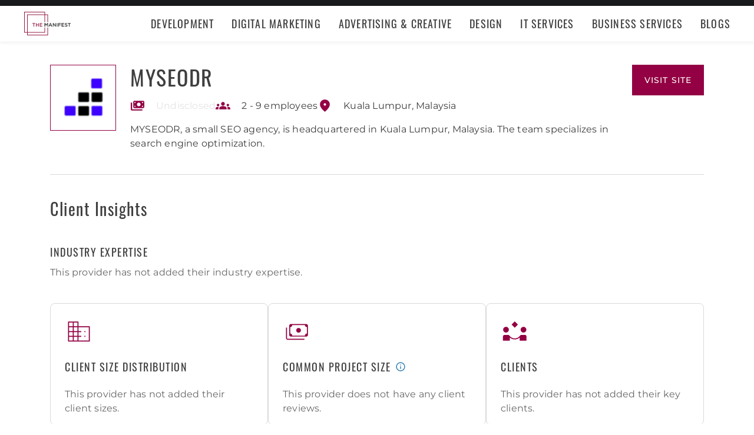

--- FILE ---
content_type: application/x-javascript
request_url: https://consent.cookiebot.com/logconsent.ashx?action=accept&nocache=1768424333644&dnt=false&clp=true&cls=true&clm=true&cbid=e3f279c2-000b-45a3-a003-18a3f1684e5b&cbt=none&ticket=&bulk=false&hasdata=true&method=implied&usercountry=US-39&referer=https%3A%2F%2Fthemanifest.com&rc=false
body_size: 268
content:
CookieConsent.setCookie("{stamp:%27vFxNinZjN9bgFPpNGhuoOpibItj5lh3ysb/5vwHzI836Ty+uh1UZHQ==%27%2Cnecessary:true%2Cpreferences:true%2Cstatistics:true%2Cmarketing:true%2Cmethod:%27implied%27%2Cver:1%2Cutc:1768424333701%2Cregion:%27us-39%27}", new Date(1799960333701), '/', '', '');
if (typeof CookieConsent.resetBulkDomains!='undefined') {CookieConsent.resetBulkDomains(["themanifest.com"],false);}
CookieConsent.userCountry = 'us-39';
if (typeof CookieConsent.registerBulkConsent!='undefined') {CookieConsent.registerBulkConsent(12);}
